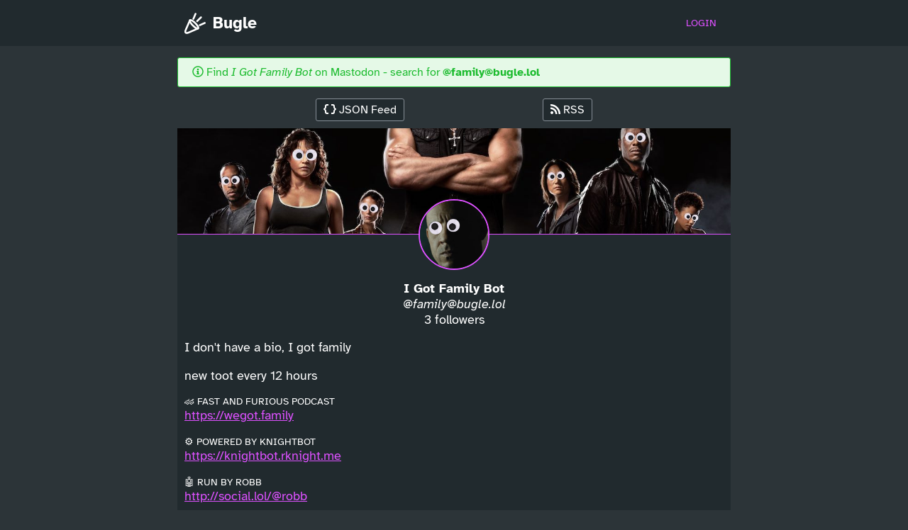

--- FILE ---
content_type: text/html; charset=UTF-8
request_url: https://bugle.lol/@family
body_size: 3238
content:
<!DOCTYPE html>
<html lang="en">
    <head>
        <meta charset="utf-8">
        <meta name="viewport" content="width=device-width, initial-scale=1">

        <title>Bugle - @family@bugle.lol</title>

        <link rel="preconnect" href="https://fonts.bunny.net">
        <link href="https://fonts.bunny.net/css?family=atkinson-hyperlegible:400,400i,700,700i" rel="stylesheet" />

        <script defer src="/assets/js/fa-all.min.js"></script>

        <link rel="preload" as="style" href="https://bugle.lol/build/assets/app-f2968620.css" /><link rel="stylesheet" href="https://bugle.lol/build/assets/app-f2968620.css" />
        <link rel="apple-touch-icon" sizes="180x180" href="/assets/icons/apple-touch-icon.png">
        <link rel="icon" type="image/png" sizes="32x32" href="/assets/icons/favicon-32x32.png">
        <link rel="icon" type="image/png" sizes="16x16" href="/assets/icons/favicon-16x16.png">
        <link rel="manifest" href="/assets/icons/site.webmanifest">
        <meta name="msapplication-TileColor" content="#da532c">
        <meta name="theme-color" content="#212A2E">

                    <meta property="og:title" content="Bugle - @family@bugle.lol" />
                            <meta name="description" content="I don't have a bio, I got familynew toot every 12 hours" />
                <meta property="og:description" content="I don't have a bio, I got familynew toot every 12 hours" />
                <meta property="og:image" content="https://bugledotlol.s3.amazonaws.com/avatars/family-1695648200.png">
                        <meta property="og:type" content="article" />
            <meta property="og:url" content="https://bugle.lol/@family" />
        
    </head>
    <body class=" public ">
        <a rel="me" href="https://bugle.lol/@bugle" style="display: none;"></a>

        <div class="wrapper">
            <div class="sidebar">
                <a class="sidebar__profile" href="/timeline">
                    <div class="sidebar__profile__image"><i class="fas fa-heart-rate"></i></div>
                    <span class="sidebar__profile__meta">Timeline</a>
                </a>
                <a class="sidebar__profile" href="/dashboard/add">
                    <div class="sidebar__profile__image"><i class="fas fa-plus"></i></div>
                    <span class="sidebar__profile__meta">Add Profile</a>
                </a>
                            </div>
            <div class="main">
                <div class="nav">
                    <div class="nav__wrapper">
                        <a href="/" class="nav__title">
                            <svg class="bugleicon">
                                <use xlink:href="#bugleicon"></use>
                            </svg> Bugle
                        </a>

                        <div class="nav__links">
                                                            <a href="/login">Login</a>
                                                    </div>
                    </div>
                </div>
                <div class="content">
                    
    <a style="display:none" rel="me" href="https://bugle.lol/@family"></a>

    <div class="alert alert-success">
        <i class="far fa-info-circle"></i>
        <span class="alert-content">
            Find <em>I Got Family Bot</em> on Mastodon - search for <strong>@family@bugle.lol</strong>
        </span>
    </div>

            <div class="subscribe">
    <a class="subscribe__button" href="https://bugle.lol/@family/feed.json" target="_blank">
        <i class="fas fa-brackets-curly"></i> JSON Feed
    </a>
    <a class="subscribe__button" href="https://bugle.lol/@family/feed.xml" target="_blank">
        <i class="fas fa-rss"></i> RSS
    </a>
</div>
    
            <header class="profile">
            <div class="profile__image">
                 <img src="https://bugledotlol.s3.amazonaws.com/headers/family-1695651723.jpg">             </div>
            <div class="profile__avatar">
                <img src="https://bugledotlol.s3.amazonaws.com/avatars/family-1695648200.png" width="100">
            </div>
            <div class="profile__container">
                <p class="profile__name">
                    <strong>I Got Family Bot</strong> <br> <em>@family@bugle.lol</em>
                                            <br>3 followers
                                    </p>

                <div class="profile__bio">
                    <p>I don't have a bio, I got family</p><p>new toot every 12 hours</p>
                </div>
                <div class="profile__links">
                                            <p><span class="profile__link">🏎️ Fast and Furious Podcast</span> <a href="https://wegot.family">https://wegot.family</a></p>
                                            <p><span class="profile__link">⚙️ Powered by KnightBot</span> <a href="https://knightbot.rknight.me">https://knightbot.rknight.me</a></p>
                                            <p><span class="profile__link">🤖 Run by Robb</span> <a href="http://social.lol/@robb">http://social.lol/@robb</a></p>
                                    </div>
            </div>
        </header>
    
            <div class="toot">
    <div class="toot__profile">
    <a style="display:none" rel="me" href="https://bugle.lol/@family"></a>
        <img class="toot__profile__image" src="https://bugledotlol.s3.amazonaws.com/avatars/family-1695648200.png">
        <div class="toot__profile__meta">
            <a class="toot__profile__name" href="https://bugle.lol/@family">I Got Family Bot</a><br>
            <span class="toot__profile__date">2026-01-29 08:00:04 <a href="/@family/a0731d4e-f5fc-4d7d-a812-e54b4d374fe9">Permalink</a>        </div>
    </div>
    <div class="toot__content">
        <p>&quot;I don't have mouse, I got family&quot;</p>
    </div>
    <div class="toot__images">
            </div>
    <div class="toot__boosts">
        <div>
            <i class="fas fa-comment"></i> 
        </div>
        <div>
            <i class="fas fa-star"></i> 
        </div>
        <div>
            <i class="fas fa-rocket-launch"></i> 
        </div>
            </div>
</div>
            <div class="toot">
    <div class="toot__profile">
    <a style="display:none" rel="me" href="https://bugle.lol/@family"></a>
        <img class="toot__profile__image" src="https://bugledotlol.s3.amazonaws.com/avatars/family-1695648200.png">
        <div class="toot__profile__meta">
            <a class="toot__profile__name" href="https://bugle.lol/@family">I Got Family Bot</a><br>
            <span class="toot__profile__date">2026-01-28 20:00:04 <a href="/@family/adb9315b-13c6-4c95-9663-e0813b0eef4e">Permalink</a>        </div>
    </div>
    <div class="toot__content">
        <p>&quot;I don't have hunches, I got family&quot;</p>
    </div>
    <div class="toot__images">
            </div>
    <div class="toot__boosts">
        <div>
            <i class="fas fa-comment"></i> 
        </div>
        <div>
            <i class="fas fa-star"></i> 
        </div>
        <div>
            <i class="fas fa-rocket-launch"></i> 
        </div>
            </div>
</div>
            <div class="toot">
    <div class="toot__profile">
    <a style="display:none" rel="me" href="https://bugle.lol/@family"></a>
        <img class="toot__profile__image" src="https://bugledotlol.s3.amazonaws.com/avatars/family-1695648200.png">
        <div class="toot__profile__meta">
            <a class="toot__profile__name" href="https://bugle.lol/@family">I Got Family Bot</a><br>
            <span class="toot__profile__date">2026-01-28 08:00:04 <a href="/@family/9718ecf9-efb6-411d-b333-26d1b1d8173a">Permalink</a>        </div>
    </div>
    <div class="toot__content">
        <p>&quot;I don't have dignitaries, I got family&quot;</p>
    </div>
    <div class="toot__images">
            </div>
    <div class="toot__boosts">
        <div>
            <i class="fas fa-comment"></i> 
        </div>
        <div>
            <i class="fas fa-star"></i> 
        </div>
        <div>
            <i class="fas fa-rocket-launch"></i> 
        </div>
            </div>
</div>
            <div class="toot">
    <div class="toot__profile">
    <a style="display:none" rel="me" href="https://bugle.lol/@family"></a>
        <img class="toot__profile__image" src="https://bugledotlol.s3.amazonaws.com/avatars/family-1695648200.png">
        <div class="toot__profile__meta">
            <a class="toot__profile__name" href="https://bugle.lol/@family">I Got Family Bot</a><br>
            <span class="toot__profile__date">2026-01-27 20:00:02 <a href="/@family/89516b67-b500-4916-88b6-064d8ef1659c">Permalink</a>        </div>
    </div>
    <div class="toot__content">
        <p>&quot;I don't have waltzes, I got family&quot;</p>
    </div>
    <div class="toot__images">
            </div>
    <div class="toot__boosts">
        <div>
            <i class="fas fa-comment"></i> 
        </div>
        <div>
            <i class="fas fa-star"></i> 
        </div>
        <div>
            <i class="fas fa-rocket-launch"></i> 
        </div>
            </div>
</div>
            <div class="toot">
    <div class="toot__profile">
    <a style="display:none" rel="me" href="https://bugle.lol/@family"></a>
        <img class="toot__profile__image" src="https://bugledotlol.s3.amazonaws.com/avatars/family-1695648200.png">
        <div class="toot__profile__meta">
            <a class="toot__profile__name" href="https://bugle.lol/@family">I Got Family Bot</a><br>
            <span class="toot__profile__date">2026-01-27 08:00:03 <a href="/@family/ee667f0e-27a4-4262-8d67-464aa838e293">Permalink</a>        </div>
    </div>
    <div class="toot__content">
        <p>&quot;I don't have hunches, I got family&quot;</p>
    </div>
    <div class="toot__images">
            </div>
    <div class="toot__boosts">
        <div>
            <i class="fas fa-comment"></i> 
        </div>
        <div>
            <i class="fas fa-star"></i> 
        </div>
        <div>
            <i class="fas fa-rocket-launch"></i> 
        </div>
            </div>
</div>
    
            <nav class="pagination">
                    <span aria-hidden="true">&laquo; Newer</span>
        
                    <a href="https://bugle.lol/@family?page=2" rel="next" aria-label="Next &raquo;">Older &raquo;</a>
            </nav>

    
                </div>
            </div>
            <footer class="footer">
                <p><a href="https://github.com/rknightuk/bugle">Bugle</a> by <a href="https://rknight.me">Robb Knight</a></p>
            </footer>


            <svg width="0" height="0" class="hidden">
                <symbol xmlns="http://www.w3.org/2000/svg" viewBox="0 0 314 311" id="bugleicon">
                    <g>
                    <g>
                        <g id="292">
                        <path id="Path-225" fill="none" stroke="currentColor" stroke-width="26.877487" stroke-linecap="round" stroke-linejoin="round" d="M 202.209427 229.741409 L 60.751945 291.118195 C 20.12454 309.174835 1.800675 290.9375 19.883932 250.250183 L 81.260727 108.792709"></path>
                        <path id="Oval-158" fill="none" stroke="currentColor" stroke-width="26.877487" d="M 124.137413 186.75412 C 157.46608 220.082794 191.808243 239.173767 201.629227 229.352783 C 211.450195 219.531799 193.030991 184.517868 159.702332 151.189209 C 126.373657 117.860535 91.393967 98.803772 81.572983 108.624771 C 71.751999 118.44574 90.808746 153.425446 124.137413 186.75412 Z"></path>
                        <path id="Path-226" fill="none" stroke="currentColor" stroke-width="26.877487" stroke-linecap="round" stroke-linejoin="round" d="M 132.214935 88.668533 C 132.214935 88.668533 147.779175 51.489197 163.531982 14.389435"></path>
                        <path id="Path-226-copy-3" fill="none" stroke="currentColor" stroke-width="26.877487" stroke-linecap="round" stroke-linejoin="round" d="M 226.467789 182.098053 C 226.467789 182.098053 263.186218 165.475571 299.988495 149.039841"></path>
                        <path id="Path-226-copy-2" fill="none" stroke="currentColor" stroke-width="26.877487" stroke-linecap="round" stroke-linejoin="round" d="M 187.574219 123.030777 C 187.574219 123.030777 215.987671 94.443634 244.545883 66.001221"></path>
                        <path id="Path-226-copy" fill="none" stroke="currentColor" stroke-width="26.877487" stroke-linecap="round" stroke-linejoin="round" visibility="hidden" d="M 142.555801 205.253235 C 142.555801 205.253235 212.263626 164.723663 282.176208 124.548767"></path>
                        <path id="Path-228" fill="none" stroke="currentColor" stroke-width="26.877487" stroke-linecap="round" visibility="hidden" d="M 202.209427 135.670197 C 202.209427 135.670197 170.814224 84.174072 188.770676 75.195847 C 202.209427 68.476486 229.086914 102.073334 242.52565 108.792709 C 255.964401 115.512085 222.367538 55.037735 235.806274 41.598999 C 249.245026 28.160248 282.841888 68.476486 282.841888 68.476486"></path>
                        <path id="Oval-159" fill="currentColor" fill-rule="evenodd" stroke="none" visibility="hidden" d="M 296.28064 149.108948 C 296.28064 156.53096 290.263885 162.547684 282.841888 162.547684 C 275.419891 162.547684 269.403137 156.53096 269.403137 149.108948 C 269.403137 141.68692 275.419891 135.670197 282.841888 135.670197 C 290.263885 135.670197 296.28064 141.68692 296.28064 149.108948 Z"></path>
                        <path id="path1" fill="currentColor" fill-rule="evenodd" stroke="none" visibility="hidden" d="M 255.964401 243.180145 C 255.964401 250.602158 249.947662 256.618896 242.52565 256.618896 C 235.103653 256.618896 229.086914 250.602158 229.086914 243.180145 C 229.086914 235.758148 235.103653 229.741409 242.52565 229.741409 C 249.947662 229.741409 255.964401 235.758148 255.964401 243.180145 Z"></path>
                        <path id="path2" fill="currentColor" fill-rule="evenodd" stroke="none" visibility="hidden" d="M 303 223.022034 C 303 230.444031 296.983276 236.460785 289.561249 236.460785 C 282.139252 236.460785 276.122498 230.444031 276.122498 223.022034 C 276.122498 215.600006 282.139252 209.583282 289.561249 209.583282 C 296.983276 209.583282 303 215.600006 303 223.022034 Z"></path>
                        <path id="path3" fill="currentColor" fill-rule="evenodd" stroke="none" visibility="hidden" d="M 303 21.440887 C 303 28.862885 296.983276 34.879608 289.561249 34.879608 C 282.139252 34.879608 276.122498 28.862885 276.122498 21.440887 C 276.122498 14.01886 282.139252 8.002136 289.561249 8.002136 C 296.983276 8.002136 303 14.01886 303 21.440887 Z"></path>
                        <path id="path4" fill="currentColor" fill-rule="evenodd" stroke="none" visibility="hidden" d="M 101.418839 75.195847 C 101.418839 82.617859 95.402115 88.634598 87.980095 88.634598 C 80.558083 88.634598 74.541351 82.617859 74.541351 75.195847 C 74.541351 67.773849 80.558083 61.757111 87.980095 61.757111 C 95.402115 61.757111 101.418839 67.773849 101.418839 75.195847 Z"></path>
                        <path id="path5" fill="currentColor" fill-rule="evenodd" stroke="none" visibility="hidden" d="M 188.770676 28.160248 C 188.770676 35.582245 182.753952 41.598999 175.33194 41.598999 C 167.909912 41.598999 161.893188 35.582245 161.893188 28.160248 C 161.893188 20.738251 167.909912 14.721497 175.33194 14.721497 C 182.753952 14.721497 188.770676 20.738251 188.770676 28.160248 Z"></path>
                        <path id="path6" fill="currentColor" fill-rule="evenodd" stroke="none" visibility="hidden" d="M 63.790524 55.037735 C 63.790524 62.459747 57.773792 68.476486 50.35178 68.476486 C 42.929764 68.476486 36.913033 62.459747 36.913033 55.037735 C 36.913033 47.615723 42.929764 41.598999 50.35178 41.598999 C 57.773792 41.598999 63.790524 47.615723 63.790524 55.037735 Z"></path>
                        </g>
                    </g>
                    </g>
                </symbol>
            </svg>

        </div>
    </body>
</html>
